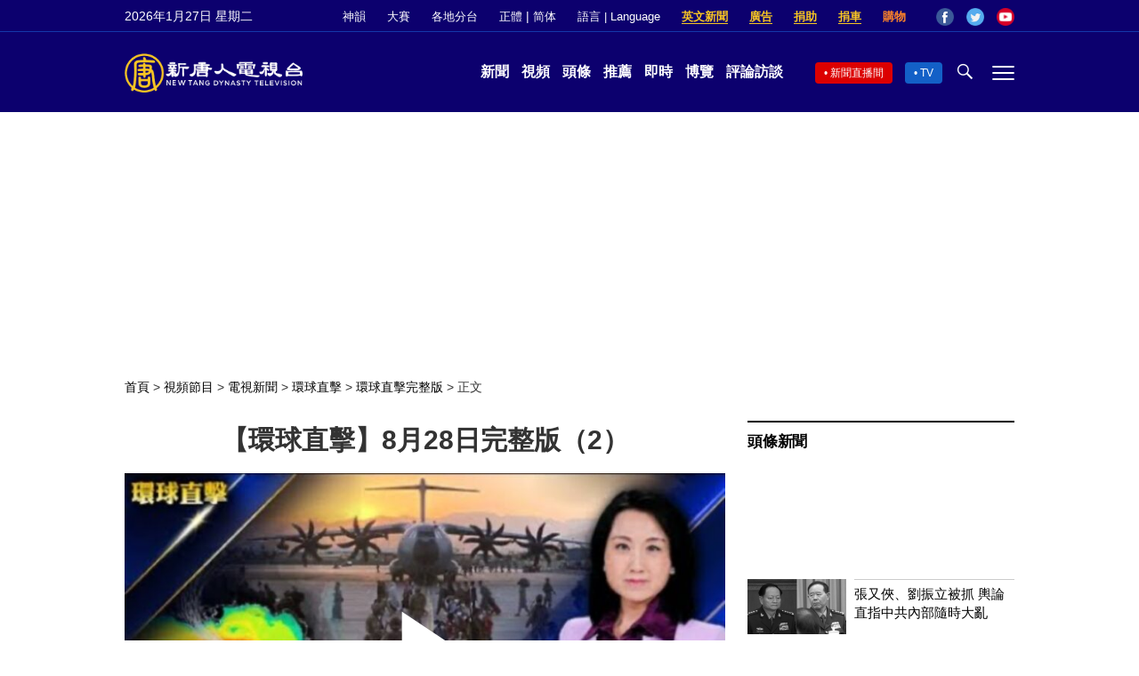

--- FILE ---
content_type: text/html; charset=utf-8
request_url: https://www.google.com/recaptcha/api2/aframe
body_size: 267
content:
<!DOCTYPE HTML><html><head><meta http-equiv="content-type" content="text/html; charset=UTF-8"></head><body><script nonce="qakZuaN5GR4uTxitwfOfdg">/** Anti-fraud and anti-abuse applications only. See google.com/recaptcha */ try{var clients={'sodar':'https://pagead2.googlesyndication.com/pagead/sodar?'};window.addEventListener("message",function(a){try{if(a.source===window.parent){var b=JSON.parse(a.data);var c=clients[b['id']];if(c){var d=document.createElement('img');d.src=c+b['params']+'&rc='+(localStorage.getItem("rc::a")?sessionStorage.getItem("rc::b"):"");window.document.body.appendChild(d);sessionStorage.setItem("rc::e",parseInt(sessionStorage.getItem("rc::e")||0)+1);localStorage.setItem("rc::h",'1769547033181');}}}catch(b){}});window.parent.postMessage("_grecaptcha_ready", "*");}catch(b){}</script></body></html>

--- FILE ---
content_type: application/javascript; charset=utf-8
request_url: https://fundingchoicesmessages.google.com/f/AGSKWxW6kuvfZKNbtStzSYP7dFNBC_mNrQDxWzpbvc3zBh7eBPJ_7UO6QVwXkITF8961XHJVg5OdeB7qFtl589mo1Bi7aJvWNPJCgUA9_kvZKoOD4Udn3m4d5JKDT1yG7biKenxFy1qSAvjZ_KEU8PHwVJX94Gaf25lexXEGa_HwBM89qdTKkiuBNN1IW_sv/_-ad-column-/adtracking./uploads/xadv_/top468.html_adhoc?
body_size: -1285
content:
window['fe4e46cc-c848-4079-af12-ef476207b104'] = true;